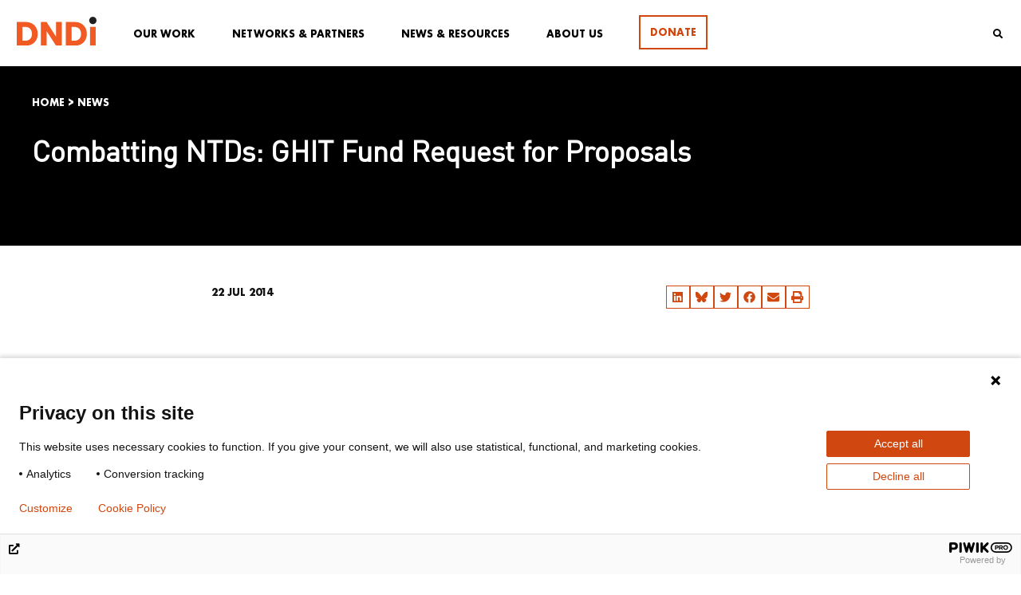

--- FILE ---
content_type: text/css
request_url: https://dndi.org/wp-content/uploads/elementor/css/post-39944.css?ver=1758879553
body_size: 2541
content:
.elementor-39944 .elementor-element.elementor-element-2db4e0d:not(.elementor-motion-effects-element-type-background), .elementor-39944 .elementor-element.elementor-element-2db4e0d > .elementor-motion-effects-container > .elementor-motion-effects-layer{background-color:#000000;}.elementor-39944 .elementor-element.elementor-element-2db4e0d > .elementor-container{min-height:225px;}.elementor-39944 .elementor-element.elementor-element-2db4e0d{transition:background 0.3s, border 0.3s, border-radius 0.3s, box-shadow 0.3s;}.elementor-39944 .elementor-element.elementor-element-2db4e0d > .elementor-background-overlay{transition:background 0.3s, border-radius 0.3s, opacity 0.3s;}.elementor-39944 .elementor-element.elementor-element-f96bcb7 > .elementor-widget-wrap > .elementor-widget:not(.elementor-widget__width-auto):not(.elementor-widget__width-initial):not(:last-child):not(.elementor-absolute){margin-bottom:0px;}.elementor-39944 .elementor-element.elementor-element-f96bcb7 > .elementor-element-populated{margin:30px 60px 30px 30px;--e-column-margin-right:60px;--e-column-margin-left:30px;}.elementor-39944 .elementor-element.elementor-element-92c1ac8 > .elementor-widget-container{padding:0px 0px 040px 0px;}.elementor-39944 .elementor-element.elementor-element-548a1c7 > .elementor-widget-container{margin:0px 0px 0px 0px;}.elementor-39944 .elementor-element.elementor-element-548a1c7{text-align:left;}.elementor-39944 .elementor-element.elementor-element-548a1c7 .elementor-heading-title{font-family:"dinot_font", dinot_regular, sans-serif;font-size:36px;line-height:1em;color:#ffffff;}.elementor-39944 .elementor-element.elementor-element-374c3b9 > .elementor-widget-container{padding:0px 0px 10px 0px;}.elementor-39944 .elementor-element.elementor-element-374c3b9{text-align:left;}.elementor-39944 .elementor-element.elementor-element-374c3b9 .elementor-heading-title{font-family:"dinot_font", dinot_regular, sans-serif;font-size:24px;font-weight:normal;line-height:1em;color:#ffffff;}.elementor-39944 .elementor-element.elementor-element-e8336cc > .elementor-container > .elementor-column > .elementor-widget-wrap{align-content:space-around;align-items:space-around;}.elementor-39944 .elementor-element.elementor-element-e8336cc > .elementor-container{min-height:75vh;}.elementor-39944 .elementor-element.elementor-element-e8336cc:not(.elementor-motion-effects-element-type-background), .elementor-39944 .elementor-element.elementor-element-e8336cc > .elementor-motion-effects-container > .elementor-motion-effects-layer{background-position:center center;background-repeat:no-repeat;background-size:cover;}.elementor-39944 .elementor-element.elementor-element-e8336cc{transition:background 0.3s, border 0.3s, border-radius 0.3s, box-shadow 0.3s;padding:30px 0px 50px 0px;}.elementor-39944 .elementor-element.elementor-element-e8336cc > .elementor-background-overlay{transition:background 0.3s, border-radius 0.3s, opacity 0.3s;}.elementor-bc-flex-widget .elementor-39944 .elementor-element.elementor-element-3d3710b.elementor-column .elementor-widget-wrap{align-items:space-between;}.elementor-39944 .elementor-element.elementor-element-3d3710b.elementor-column.elementor-element[data-element_type="column"] > .elementor-widget-wrap.elementor-element-populated{align-content:space-between;align-items:space-between;}.elementor-39944 .elementor-element.elementor-element-3d3710b > .elementor-widget-wrap > .elementor-widget:not(.elementor-widget__width-auto):not(.elementor-widget__width-initial):not(:last-child):not(.elementor-absolute){margin-bottom:20px;}.elementor-39944 .elementor-element.elementor-element-3d3710b > .elementor-element-populated{transition:background 0.3s, border 0.3s, border-radius 0.3s, box-shadow 0.3s;}.elementor-39944 .elementor-element.elementor-element-3d3710b > .elementor-element-populated > .elementor-background-overlay{transition:background 0.3s, border-radius 0.3s, opacity 0.3s;}.elementor-39944 .elementor-element.elementor-element-7b3d2f5{transition:background 0.3s, border 0.3s, border-radius 0.3s, box-shadow 0.3s;padding:10px 40px 10px 40px;}.elementor-39944 .elementor-element.elementor-element-7b3d2f5 > .elementor-background-overlay{transition:background 0.3s, border-radius 0.3s, opacity 0.3s;}.elementor-39944 .elementor-element.elementor-element-b53f2dc{transition:background 0.3s, border 0.3s, border-radius 0.3s, box-shadow 0.3s;}.elementor-39944 .elementor-element.elementor-element-b53f2dc > .elementor-background-overlay{transition:background 0.3s, border-radius 0.3s, opacity 0.3s;}.elementor-39944 .elementor-element.elementor-element-2ec112f:not(.elementor-motion-effects-element-type-background) > .elementor-widget-wrap, .elementor-39944 .elementor-element.elementor-element-2ec112f > .elementor-widget-wrap > .elementor-motion-effects-container > .elementor-motion-effects-layer{background-color:#000000;}.elementor-39944 .elementor-element.elementor-element-2ec112f > .elementor-element-populated{transition:background 0.3s, border 0.3s, border-radius 0.3s, box-shadow 0.3s;padding:40px 40px 45px 40px;}.elementor-39944 .elementor-element.elementor-element-2ec112f > .elementor-element-populated > .elementor-background-overlay{transition:background 0.3s, border-radius 0.3s, opacity 0.3s;}.elementor-39944 .elementor-element.elementor-element-2cb4fd7{text-align:left;}.elementor-39944 .elementor-element.elementor-element-2cb4fd7 .elementor-heading-title{font-family:"dinot_font", dinot_regular, sans-serif;font-size:36px;line-height:1.08em;color:#ffffff;}.elementor-39944 .elementor-element.elementor-element-157d5d9{text-align:left;}.elementor-39944 .elementor-element.elementor-element-157d5d9 .elementor-heading-title{font-family:"dinot_font", dinot_regular, sans-serif;font-size:24px;font-weight:normal;line-height:1.15em;color:#ffffff;}.elementor-39944 .elementor-element.elementor-element-0ea368f:not(.elementor-motion-effects-element-type-background) > .elementor-widget-wrap, .elementor-39944 .elementor-element.elementor-element-0ea368f > .elementor-widget-wrap > .elementor-motion-effects-container > .elementor-motion-effects-layer{background-color:#000000;}.elementor-39944 .elementor-element.elementor-element-0ea368f > .elementor-element-populated{transition:background 0.3s, border 0.3s, border-radius 0.3s, box-shadow 0.3s;padding:40px 40px 45px 40px;}.elementor-39944 .elementor-element.elementor-element-0ea368f > .elementor-element-populated > .elementor-background-overlay{transition:background 0.3s, border-radius 0.3s, opacity 0.3s;}.elementor-39944 .elementor-element.elementor-element-7bc4854{text-align:left;}.elementor-39944 .elementor-element.elementor-element-7bc4854 .elementor-heading-title{font-family:"dinot_font", dinot_regular, sans-serif;font-size:36px;line-height:1em;color:#ffffff;}.elementor-39944 .elementor-element.elementor-element-237226c{text-align:left;}.elementor-39944 .elementor-element.elementor-element-237226c .elementor-heading-title{font-family:"dinot_font", dinot_regular, sans-serif;font-size:24px;font-weight:normal;line-height:1.15em;color:#ffffff;}.elementor-39944 .elementor-element.elementor-element-c26d9b4 > .elementor-container > .elementor-column > .elementor-widget-wrap{align-content:flex-start;align-items:flex-start;}.elementor-39944 .elementor-element.elementor-element-c26d9b4 > .elementor-container{min-height:281px;}.elementor-39944 .elementor-element.elementor-element-c26d9b4:not(.elementor-motion-effects-element-type-background), .elementor-39944 .elementor-element.elementor-element-c26d9b4 > .elementor-motion-effects-container > .elementor-motion-effects-layer{background-position:center center;background-repeat:no-repeat;background-size:cover;}.elementor-39944 .elementor-element.elementor-element-c26d9b4{transition:background 0.3s, border 0.3s, border-radius 0.3s, box-shadow 0.3s;padding:50px 0px 50px 0px;}.elementor-39944 .elementor-element.elementor-element-c26d9b4 > .elementor-background-overlay{transition:background 0.3s, border-radius 0.3s, opacity 0.3s;}.elementor-39944 .elementor-element.elementor-element-74a0c81:not(.elementor-motion-effects-element-type-background), .elementor-39944 .elementor-element.elementor-element-74a0c81 > .elementor-motion-effects-container > .elementor-motion-effects-layer{background-color:#000000;}.elementor-39944 .elementor-element.elementor-element-74a0c81{transition:background 0.3s, border 0.3s, border-radius 0.3s, box-shadow 0.3s;}.elementor-39944 .elementor-element.elementor-element-74a0c81 > .elementor-background-overlay{transition:background 0.3s, border-radius 0.3s, opacity 0.3s;}.elementor-39944 .elementor-element.elementor-element-dc3fe3c{--spacer-size:45px;}.elementor-39944 .elementor-element.elementor-element-bd34287{text-align:left;}.elementor-39944 .elementor-element.elementor-element-bd34287 .elementor-heading-title{font-family:"dinot_font", dinot_regular, sans-serif;font-size:24px;line-height:28px;color:#ffffff;}.elementor-39944 .elementor-element.elementor-element-6e8d85d{text-align:left;}.elementor-39944 .elementor-element.elementor-element-6e8d85d .elementor-heading-title{font-family:"dinot_font", dinot_regular, sans-serif;font-size:16px;font-weight:normal;line-height:22px;color:#ffffff;}.elementor-39944 .elementor-element.elementor-element-f3de217{--spacer-size:45px;}.elementor-39944 .elementor-element.elementor-element-673e483c > .elementor-container{max-width:770px;}.elementor-39944 .elementor-element.elementor-element-415e9c8{text-align:center;}.elementor-39944 .elementor-element.elementor-element-415e9c8 .widget-image-caption{text-align:left;color:#000000;font-family:"dinot_regular", dinot_regular, sans-serif;font-size:12px;font-weight:normal;font-style:italic;line-height:16px;}.elementor-39944 .elementor-element.elementor-element-fa6bad4{margin-top:0px;margin-bottom:60px;padding:40px 0px 0px 0px;}.elementor-39944 .elementor-element.elementor-element-d40761f > .elementor-element-populated{padding:0px 0px 0px 0px;}.elementor-39944 .elementor-element.elementor-element-5e65033 > .elementor-element-populated{padding:0px 0px 0px 0px;}.elementor-39944 .elementor-element.elementor-element-20daf0d{--alignment:right;--grid-side-margin:7px;--grid-column-gap:7px;--grid-row-gap:2px;--grid-bottom-margin:2px;--e-share-buttons-primary-color:#D04810;}.elementor-39944 .elementor-element.elementor-element-20daf0d > .elementor-widget-container{padding:0px 0px 0px 0px;}.elementor-39944 .elementor-element.elementor-element-20daf0d .elementor-share-btn{font-size:calc(0.65px * 10);border-width:1px;}.elementor-39944 .elementor-element.elementor-element-20daf0d .elementor-share-btn__icon{--e-share-buttons-icon-size:2.3em;}.elementor-39944 .elementor-element.elementor-element-20daf0d .elementor-share-btn:hover{--e-share-buttons-primary-color:#FF7500;--e-share-buttons-secondary-color:#D04810;}.elementor-39944 .elementor-element.elementor-element-1d44fa92 .ae-element-post-content{text-align:left;}.elementor-39944 .elementor-element.elementor-element-3b14a0c9{text-align:left;font-family:"dinot_font", dinot_regular, sans-serif;font-size:20px;line-height:28px;}.elementor-39944 .elementor-element.elementor-element-effacb3{width:var( --container-widget-width, 75% );max-width:75%;--container-widget-width:75%;--container-widget-flex-grow:0;}.elementor-39944 .elementor-element.elementor-element-effacb3 > .elementor-widget-container{margin:20px 0px 0px 0px;}.elementor-39944 .elementor-element.elementor-element-7c3c700d{--spacer-size:20px;}.elementor-39944 .elementor-element.elementor-element-5509378b:not(.elementor-motion-effects-element-type-background), .elementor-39944 .elementor-element.elementor-element-5509378b > .elementor-motion-effects-container > .elementor-motion-effects-layer{background-color:#e5e2dc;}.elementor-39944 .elementor-element.elementor-element-5509378b{transition:background 0.3s, border 0.3s, border-radius 0.3s, box-shadow 0.3s;}.elementor-39944 .elementor-element.elementor-element-5509378b > .elementor-background-overlay{transition:background 0.3s, border-radius 0.3s, opacity 0.3s;}.elementor-39944 .elementor-element.elementor-element-1a5f8609 > .elementor-widget-wrap > .elementor-widget:not(.elementor-widget__width-auto):not(.elementor-widget__width-initial):not(:last-child):not(.elementor-absolute){margin-bottom:20px;}.elementor-39944 .elementor-element.elementor-element-2e7f9c91{--spacer-size:80px;}.elementor-39944 .elementor-element.elementor-element-1f1384e3 .elementor-heading-title{font-family:"futura", dinot_regular, sans-serif;font-size:36px;line-height:40px;color:#000000;}.elementor-39944 .elementor-element.elementor-element-1d7138b .ae-post-list-item{width:calc(100%/4);}.elementor-39944 .elementor-element.elementor-element-1d7138b .ae-post-overlay{background-color:rgba(0,0,0,0.5);}.elementor-39944 .elementor-element.elementor-element-1d7138b.ae-post-layout-grid article.ae-post-list-item{padding-left:30px;padding-right:30px;}.elementor-39944 .elementor-element.elementor-element-1d7138b.ae-post-layout-grid .ae-pagination-wrapper{padding-right:30px;}.elementor-39944 .elementor-element.elementor-element-1d7138b.ae-post-layout-checker-board article.ae-post-list-item{padding-left:30px;padding-right:30px;}.elementor-39944 .elementor-element.elementor-element-1d7138b.ae-post-layout-checker-board .ae-pagination-wrapper{padding-right:30px;}.elementor-39944 .elementor-element.elementor-element-1d7138b .ae-pagination-wrapper{padding-left:30px;}.elementor-39944 .elementor-element.elementor-element-1d7138b .aep-filter-bar{padding-left:30px;padding-right:30px;}.elementor-39944 .elementor-element.elementor-element-1d7138b  article.ae-post-list-item{margin-bottom:30px;}.elementor-39944 .elementor-element.elementor-element-1d7138b .ae-post-overlay-icon i{color:#FFFFFF;font-size:50px;}.elementor-39944 .elementor-element.elementor-element-1d7138b .ae-post-overlay-icon svg{fill:#FFFFFF;width:50px;}.elementor-39944 .elementor-element.elementor-element-1d7138b .ae-post-overlay-text{color:#FFFFFF;}.elementor-39944 .elementor-element.elementor-element-1d7138b .ae-post-overlay-wrapper{position:absolute;top:50%;left:50%;transform:translate(-50%, 50%);}.elementor-39944 .elementor-element.elementor-element-7cfee77f .elementor-button{background-color:#e5e2dc;font-family:"futura", dinot_regular, sans-serif;font-size:12px;text-transform:uppercase;line-height:15px;fill:#D04810;color:#D04810;border-style:solid;border-width:2px 2px 2px 2px;border-color:#D04810;border-radius:0px 0px 0px 0px;}.elementor-39944 .elementor-element.elementor-element-7cfee77f .elementor-button:hover, .elementor-39944 .elementor-element.elementor-element-7cfee77f .elementor-button:focus{background-color:#D04810;color:#FFFFFF;}.elementor-39944 .elementor-element.elementor-element-7cfee77f > .elementor-widget-container{margin:0px 0px 20px 0px;}.elementor-39944 .elementor-element.elementor-element-7cfee77f .elementor-button:hover svg, .elementor-39944 .elementor-element.elementor-element-7cfee77f .elementor-button:focus svg{fill:#FFFFFF;}.elementor-39944 .elementor-element.elementor-element-2a89d7e:not(.elementor-motion-effects-element-type-background), .elementor-39944 .elementor-element.elementor-element-2a89d7e > .elementor-motion-effects-container > .elementor-motion-effects-layer{background-color:#d04810;background-image:url("https://mlo1gfdw4hud.i.optimole.com/w:auto/h:auto/q:mauto/f:best/ig:avif/https://dndi.org/wp-content/uploads/2020/03/Donate-light.svg");background-position:center center;background-repeat:no-repeat;background-size:cover;}.elementor-39944 .elementor-element.elementor-element-2a89d7e{transition:background 0.3s, border 0.3s, border-radius 0.3s, box-shadow 0.3s;margin-top:0px;margin-bottom:0px;}.elementor-39944 .elementor-element.elementor-element-2a89d7e > .elementor-background-overlay{transition:background 0.3s, border-radius 0.3s, opacity 0.3s;}.elementor-39944 .elementor-element.elementor-element-1041d3f4 > .elementor-element-populated{margin:0px 0px 0px 0px;--e-column-margin-right:0px;--e-column-margin-left:0px;}.elementor-39944 .elementor-element.elementor-element-633c1723{--spacer-size:50px;}.elementor-39944 .elementor-element.elementor-element-14db4f88{text-align:center;}.elementor-39944 .elementor-element.elementor-element-14db4f88 .elementor-heading-title{font-family:"futura-bold", dinot_regular, sans-serif;font-size:36px;line-height:40px;color:#FFFFFF;}.elementor-39944 .elementor-element.elementor-element-28cc4328{text-align:center;font-family:"dinot_font", dinot_regular, sans-serif;font-size:20px;line-height:28px;color:#FFFFFF;}.elementor-39944 .elementor-element.elementor-element-3378bba4 .elementor-button{background-color:#000000;font-family:"futura-bold", dinot_regular, sans-serif;font-size:12px;fill:#FFFFFF;color:#FFFFFF;border-style:solid;border-width:0px 0px 0px 0px;border-radius:0px 0px 0px 0px;}.elementor-39944 .elementor-element.elementor-element-3378bba4 .elementor-button:hover, .elementor-39944 .elementor-element.elementor-element-3378bba4 .elementor-button:focus{background-color:#FFFFFF;color:#000000;}.elementor-39944 .elementor-element.elementor-element-3378bba4 .elementor-button-content-wrapper{flex-direction:row-reverse;}.elementor-39944 .elementor-element.elementor-element-3378bba4 .elementor-button:hover svg, .elementor-39944 .elementor-element.elementor-element-3378bba4 .elementor-button:focus svg{fill:#000000;}.elementor-39944 .elementor-element.elementor-element-16469809{--spacer-size:80px;}@media(min-width:768px){.elementor-39944 .elementor-element.elementor-element-2ec112f{width:35%;}.elementor-39944 .elementor-element.elementor-element-4e908eb{width:29.33%;}.elementor-39944 .elementor-element.elementor-element-0ea368f{width:35%;}}@media(max-width:1024px){.elementor-39944 .elementor-element.elementor-element-f96bcb7 > .elementor-element-populated{margin:10px 10px 10px 10px;--e-column-margin-right:10px;--e-column-margin-left:10px;}.elementor-39944 .elementor-element.elementor-element-c26d9b4{padding:0px 0px 0px 0px;}.elementor-39944 .elementor-element.elementor-element-74a0c81{padding:20px 20px 20px 20px;}.elementor-39944 .elementor-element.elementor-element-673e483c{padding:0px 10px 20px 10px;} .elementor-39944 .elementor-element.elementor-element-20daf0d{--grid-side-margin:7px;--grid-column-gap:7px;--grid-row-gap:2px;--grid-bottom-margin:2px;}.elementor-39944 .elementor-element.elementor-element-1d7138b .ae-post-list-item{width:calc(100%/3);}.elementor-39944 .elementor-element.elementor-element-1d7138b.ae-post-layout-grid article.ae-post-list-item{padding-left:20px;padding-right:20px;}.elementor-39944 .elementor-element.elementor-element-1d7138b.ae-post-layout-grid .ae-pagination-wrapper{padding-right:20px;}.elementor-39944 .elementor-element.elementor-element-1d7138b.ae-post-layout-checker-board article.ae-post-list-item{padding-left:20px;padding-right:20px;}.elementor-39944 .elementor-element.elementor-element-1d7138b.ae-post-layout-checker-board .ae-pagination-wrapper{padding-right:20px;}.elementor-39944 .elementor-element.elementor-element-1d7138b .ae-pagination-wrapper{padding-left:20px;}.elementor-39944 .elementor-element.elementor-element-1d7138b .aep-filter-bar{padding-left:20px;padding-right:20px;}.elementor-39944 .elementor-element.elementor-element-1d7138b  article.ae-post-list-item{margin-bottom:30px;}}@media(max-width:767px){.elementor-39944 .elementor-element.elementor-element-2db4e0d{padding:20px 20px 20px 20px;}.elementor-39944 .elementor-element.elementor-element-f96bcb7 > .elementor-element-populated{margin:0px 0px 0px 0px;--e-column-margin-right:0px;--e-column-margin-left:0px;padding:0px 0px 0px 0px;}.elementor-39944 .elementor-element.elementor-element-e8336cc{padding:50px 50px 50px 50px;}.elementor-39944 .elementor-element.elementor-element-c26d9b4 > .elementor-container{min-height:281px;}.elementor-39944 .elementor-element.elementor-element-c26d9b4{padding:0px 0px 0px 0px;}.elementor-39944 .elementor-element.elementor-element-74a0c81{padding:20px 20px 20px 20px;}.elementor-39944 .elementor-element.elementor-element-dc3fe3c{--spacer-size:25px;}.elementor-39944 .elementor-element.elementor-element-f3de217{--spacer-size:25px;}.elementor-39944 .elementor-element.elementor-element-673e483c{margin-top:0px;margin-bottom:0px;}.elementor-39944 .elementor-element.elementor-element-d40761f > .elementor-element-populated{margin:0px 0px 0px 0px;--e-column-margin-right:0px;--e-column-margin-left:0px;}.elementor-39944 .elementor-element.elementor-element-3d4ad39 > .elementor-widget-container{padding:0px 0px 20px 0px;}.elementor-39944 .elementor-element.elementor-element-5e65033 > .elementor-element-populated{margin:40px 0px 0px 0px;--e-column-margin-right:0px;--e-column-margin-left:0px;}.elementor-39944 .elementor-element.elementor-element-20daf0d{width:auto;max-width:auto;} .elementor-39944 .elementor-element.elementor-element-20daf0d{--grid-side-margin:7px;--grid-column-gap:7px;--grid-row-gap:2px;--grid-bottom-margin:2px;}.elementor-39944 .elementor-element.elementor-element-1d7138b .ae-post-list-item{width:calc(100%/1);}.elementor-39944 .elementor-element.elementor-element-1d7138b.ae-post-layout-grid article.ae-post-list-item{padding-left:0px;padding-right:0px;}.elementor-39944 .elementor-element.elementor-element-1d7138b.ae-post-layout-grid .ae-pagination-wrapper{padding-right:0px;}.elementor-39944 .elementor-element.elementor-element-1d7138b.ae-post-layout-checker-board article.ae-post-list-item{padding-left:0px;padding-right:0px;}.elementor-39944 .elementor-element.elementor-element-1d7138b.ae-post-layout-checker-board .ae-pagination-wrapper{padding-right:0px;}.elementor-39944 .elementor-element.elementor-element-1d7138b .ae-pagination-wrapper{padding-left:0px;}.elementor-39944 .elementor-element.elementor-element-1d7138b .aep-filter-bar{padding-left:0px;padding-right:0px;}}@media(min-width:1025px){.elementor-39944 .elementor-element.elementor-element-e8336cc:not(.elementor-motion-effects-element-type-background), .elementor-39944 .elementor-element.elementor-element-e8336cc > .elementor-motion-effects-container > .elementor-motion-effects-layer{background-attachment:scroll;}.elementor-39944 .elementor-element.elementor-element-c26d9b4:not(.elementor-motion-effects-element-type-background), .elementor-39944 .elementor-element.elementor-element-c26d9b4 > .elementor-motion-effects-container > .elementor-motion-effects-layer{background-attachment:scroll;}}/* Start custom CSS for wp-widget-bcn_widget, class: .elementor-element-92c1ac8 */.elementor-39944 .elementor-element.elementor-element-92c1ac8{
    text-shadow: 2px 2px 4px rgba(0, 0, 0, 0.5);
}/* End custom CSS */
/* Start custom CSS for wp-widget-bcn_widget, class: .elementor-element-e6c66c5 */.elementor-39944 .elementor-element.elementor-element-e6c66c5{
    text-shadow: 2px 2px 4px rgba(0, 0, 0, 0.5);
}/* End custom CSS */
/* Start custom CSS for column, class: .elementor-element-4e908eb */.elementor-39944 .elementor-element.elementor-element-4e908eb {
    width: 65%;
}/* End custom CSS */
/* Start custom CSS for column, class: .elementor-element-3d3710b */.elementor-39944 .elementor-element.elementor-element-3d3710b{
    min-height: 75vh;
}/* End custom CSS */
/* Start custom CSS for spacer, class: .elementor-element-dc3fe3c */.elementor-39944 .elementor-element.elementor-element-dc3fe3c{
    margin: 0px;
}/* End custom CSS */
/* Start custom CSS for theme-post-featured-image, class: .elementor-element-415e9c8 */.custom-news-image figure img{
    display: none!important;
}/* End custom CSS */
/* Start custom CSS for share-buttons, class: .elementor-element-20daf0d */.elementor-widget-share-buttons .elementor-grid {
    display: flex;
    justify-content: flex-end;
}
.elementor-widget-share-buttons .elementor-grid svg {
    fill: currentColor;
    height: 2.3em;
    
}/* End custom CSS */
/* Start custom CSS for text-editor, class: .elementor-element-28cc4328 */.elementor-39944 .elementor-element.elementor-element-28cc4328 p{
    color:#fff;
}/* End custom CSS */

--- FILE ---
content_type: image/svg+xml; charset=utf-8
request_url: https://mlo1gfdw4hud.i.optimole.com/w:480/h:300/q:eco/f:best/https://dndi.org/wp-content/uploads/2025/11/FinancialTimes-logo.png
body_size: 0
content:
<svg xmlns="http://www.w3.org/2000/svg" width="480" height="300" style=""> <rect id="backgroundrect" width="100%" height="100%" x="0" y="0" fill="#fbfaf9" stroke="none"/> <g style="" class="currentLayer"> </g></svg>

--- FILE ---
content_type: image/svg+xml; charset=utf-8
request_url: https://mlo1gfdw4hud.i.optimole.com/w:1600/h:1068/q:eco/f:best/https://dndi.org/wp-content/uploads/2025/12/DNDi-COP30-Brazil-202511-01.jpg
body_size: 0
content:
<svg xmlns="http://www.w3.org/2000/svg" width="1600" height="1068" style=""> <rect id="backgroundrect" width="100%" height="100%" x="0" y="0" fill="#5c524c" stroke="none"/> <g style="" class="currentLayer"> </g></svg>

--- FILE ---
content_type: image/svg+xml; charset=utf-8
request_url: https://mlo1gfdw4hud.i.optimole.com/w:1500/h:844/q:eco/f:best/https://dndi.org/wp-content/uploads/2025/11/DNDi-Beni-SurvivingSleepingSickness-Poster-EN-Horizontal.jpg
body_size: -7
content:
<svg xmlns="http://www.w3.org/2000/svg" width="1500" height="844" style=""> <rect id="backgroundrect" width="100%" height="100%" x="0" y="0" fill="#231c15" stroke="none"/> <g style="" class="currentLayer"> </g></svg>

--- FILE ---
content_type: image/svg+xml; charset=utf-8
request_url: https://mlo1gfdw4hud.i.optimole.com/w:1500/h:1000/q:eco/f:best/https://dndi.org/wp-content/uploads/2025/11/DNDi-DengueOutbreak-Brazil-202404-33.jpg
body_size: -3
content:
<svg xmlns="http://www.w3.org/2000/svg" width="1500" height="1000" style=""> <rect id="backgroundrect" width="100%" height="100%" x="0" y="0" fill="#4c626b" stroke="none"/> <g style="" class="currentLayer"> </g></svg>

--- FILE ---
content_type: image/svg+xml; charset=utf-8
request_url: https://mlo1gfdw4hud.i.optimole.com/w:1920/h:1080/q:eco/f:best/https://dndi.org/wp-content/uploads/2025/11/foto-grupal-1.jpg
body_size: 4
content:
<svg xmlns="http://www.w3.org/2000/svg" width="1920" height="1080" style=""> <rect id="backgroundrect" width="100%" height="100%" x="0" y="0" fill="#766954" stroke="none"/> <g style="" class="currentLayer"> </g></svg>

--- FILE ---
content_type: image/svg+xml; charset=utf-8
request_url: https://mlo1gfdw4hud.i.optimole.com/w:1000/h:563/q:eco/f:best/https://dndi.org/wp-content/uploads/2025/11/DNDi-PaulineWilliams-Interview-202511-Thumbnail.jpg
body_size: -7
content:
<svg xmlns="http://www.w3.org/2000/svg" width="1000" height="563" style=""> <rect id="backgroundrect" width="100%" height="100%" x="0" y="0" fill="#6a5747" stroke="none"/> <g style="" class="currentLayer"> </g></svg>

--- FILE ---
content_type: image/svg+xml; charset=utf-8
request_url: https://mlo1gfdw4hud.i.optimole.com/w:1500/h:1057/q:eco/f:best/https://dndi.org/wp-content/uploads/2025/12/DNDi-End-of-year-card-2025.jpg
body_size: 0
content:
<svg xmlns="http://www.w3.org/2000/svg" width="1500" height="1057" style=""> <rect id="backgroundrect" width="100%" height="100%" x="0" y="0" fill="#826f61" stroke="none"/> <g style="" class="currentLayer"> </g></svg>